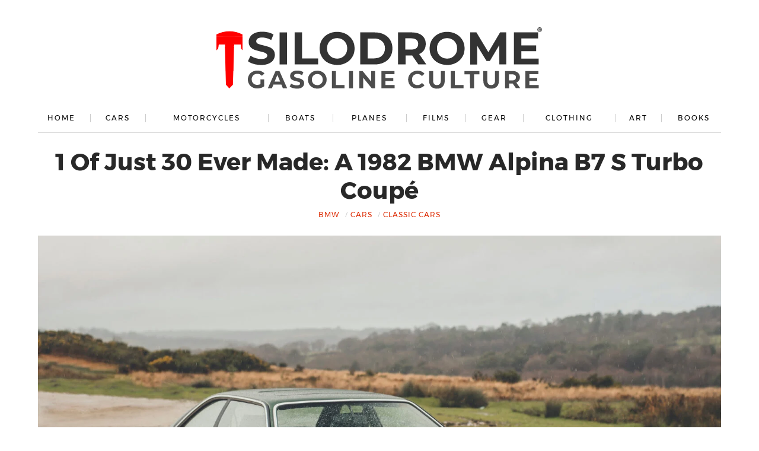

--- FILE ---
content_type: text/plain; charset=utf-8
request_url: https://ads.adthrive.com/http-api/cv2
body_size: 3571
content:
{"om":["00xbjwwl","0g8i9uvz","0iyi1awv","0p298ycs8g7","0pycs8g7","0rfyztve","0y0basn0","1","1011_302_56590873","10310289136970_462792978","10310289136970_462793306","11142692","11509227","11896988","12168663","12171164","12171239","124843_10","124844_23","124848_8","1453468","1611092","16kv3oel","1819l5qo","1dynz4oo","1e3fzviw","1ftzvfyu","1ktgrre1","1szmtd70","201839500","202d4qe7","2132:44129108","2132:45089369","2132:45970140","2132:46036511","2132:46039513","2249:510461979","2249:650628539","2249:650628575","2249:650662457","2307:0pycs8g7","2307:1szmtd70","2307:3xh2cwy9","2307:4etfwvf1","2307:5vb39qim","2307:68rseg59","2307:76mreekc","2307:7sf7w6kh","2307:7uqs49qv","2307:8orkh93v","2307:bu0fzuks","2307:c1hsjx06","2307:c2fv14pu","2307:cjsd6ifa","2307:ez8lh6cn","2307:f3tdw9f3","2307:fadqqb1c","2307:fqeh4hao","2307:g749lgab","2307:gn3plkq1","2307:hffavbt7","2307:hfqgqvcv","2307:k0csqwfi","2307:kx5rgl0a","2307:lshbpt6z","2307:o2s05iig","2307:pi9dvb89","2307:plth4l1a","2307:rrlikvt1","2307:sj78qu8s","2307:tdv4kmro","2307:u4atmpu4","2307:uivzqpih","2307:ygwxiaon","2307:z2zvrgyz","2307:zbtz7ea1","2307:zisbjpsl","2307:zjn6yvkc","2409_15064_70_86082706","2409_15064_70_86082794","2409_15064_70_86698029","2409_15064_70_86698138","2409_25495_176_CR52092921","2409_25495_176_CR52150651","2409_25495_176_CR52238180","24694815","248492122","25_8b5u826e","25_ti0s3bz3","25_utberk8n","25_zwzjgvpw","262805","262808","2662_200562_8172720","2662_200562_8182931","2662_200562_T26343991","2676:86739499","2715_9888_522709","28933536","29414696","29414711","2jjp1phz","2syjv70y","3018/6a58523937b60dbfc93787b5a61ec254","3018/ebddace76ce50e83a36a1657da6190aa","308_125203_19","3335_25247_700109393","33637455","33865078","34182009","34552895","3646_185414_T26335189","3658_136236_x7xpgcfc","3658_15038_0c8tzhqm","3658_15078_87gc0tji","3658_15078_cuudl2xr","3658_15078_fqeh4hao","3658_15078_revf1erj","3658_15106_u4atmpu4","3658_15761_T26365763","3658_18008_r6vl3f1t","3658_203382_f3tdw9f3","3658_22070_9k2l3hhd","3658_229286_l4p5cwls","3745kao5","375227988","381513943572","393060517","3LMBEkP-wis","3v2n6fcp","40209404","409_223599","409_226377","409_227223","43a7ptxe","44023623","458901553568","4749xx5e","485027845327","487951","4etfwvf1","4fk9nxse","4mmcjpc4","513119313","51372397","51372410","522754849","53v6aquw","54779873","5504:203632","5504:203918","5504:203977","5510:f7u6bcn5","5510:u4atmpu4","55167461","55763524","557_409_220344","557_409_220358","557_409_223589","557_409_228054","557_409_228363","558_93_n3egwnq7","558_93_u4atmpu4","55961723","56566551","5670:8182927","5670:8182943","58116767","593674671","59664270","59664278","59856354","60168597","60325468","61085224","61210719","6126589177","6126589193","61789530","618576351","618653722","618876699","618980679","61900406","619089559","61916211","61916223","61916225","61932920","61932925","61932933","6226505239","6226517233","6226543513","6250_66552_1112487743","627309156","627309159","627506494","628015148","628086965","628153053","628153173","628222860","628223277","628360582","628444259","628444349","628444433","628456307","628456310","628456382","628622163","628622172","628622178","628622244","628622250","628683371","628687043","628687157","628687460","628687463","628803013","628841673","629007394","629009180","629167998","629168001","629168010","629168565","629171196","629171202","62978299","62978887","630928655","63132637","63barbg1","6547_67916_7hfbMBnPUxCbtDWuqvgr","6547_67916_FMpL4U80bLtRH2F0jJb3","67968b0a-8be6-4952-8906-220649b98e40","680_99480_700109389","680_99480_700109391","697525780","697525795","697876988","6mrds7pc","6tj9m7jw","6uykb2q5","700109389","700117713","702397981","702423494","704889081","705115233","705115523","705116521","705127202","70_82286816","74243_74_18364062","74243_74_18364087","74243_74_18364134","74wv3qdx","76mreekc","7969_149355_42375961","7a0tg1yi","7cmeqmw8","7sf7w6kh","7xb3th35","8152859","8152879","8154362","8160967","8172741","8193078","82133859","82286816","82286845","85702027","85943197","85943199","86087917","86434654","86434663","86690080","86698030","86991452","8linfb0q","9057/1ed2e1a3f7522e9d5b4d247b57ab0c7c","9057/211d1f0fa71d1a58cabee51f2180e38f","9057/37a3ff30354283181bfb9fb2ec2f8f75","90_12441760","90_12764879","9242758","9309343","97_8152859","97_8152879","99q18eux","9krcxphu","9r15vock","DKT6hxpvlCE","a566o9hb","a7wye4jw","a8beztgq","ascierwp","ay2adghj","bd5xg6f6","bu0fzuks","c56da85b-dbf7-4b26-87d1-04b6515fd835","cd40m5wq","cjsd6ifa","cr-2azmi2ttu9vd","cr-2azmi2ttuatj","cr-2azmi2ttubwe","cr-2azmi2ttubxe","cr-39qkyn25ubwe","cr-9hxzbqc08jrgv2","cr-Bitc7n_p9iw__vat__49i_k_6v6_h_jce2vj5h_Sky0Cdjrj","cr-aaqt0j8yubwj","cr-aaw20e3pubwj","cr-aawz3f0uubwj","cr-g7wv3f3qvft","cr-g7xv5g2qvft","cr-ghun4f53u9vd","cuudl2xr","cv0h9mrv","cymho2zs","dft15s69","dsugp5th","dt8ncuzh","eal0nev6","echvksei","ekocpzhh","f3tdw9f3","f6ik4wlr","f8e4ig0n","fadqqb1c","fleb9ndb","fpbj0p83","fq298eh4hao","fqeh4hao","g29thswx","g4kw4fir","g72svoph","g749lgab","gQTLVXipzA0","gn3plkq1","gohoxqnr","gtdy3hrw","h0zwvskc","hffavbt7","hfqgqvcv","hwr63jqc","i2aglcoy","jbfjyblo","jsy1a3jk","k0csqwfi","kk5768bd","kl6f4xmt","klqiditz","l4p5cwls","lc408s2k","ll77hviy","lshbpt6z","mmr74uc4","mne39gsk","mnzinbrt","n3egwnq7","n8w0plts","nnkhm999","o2s05iig","o5xj653n","o79rfir1","of8dd9pr","oj70mowv","ooo6jtia","p91c42i1","pi9dvb89","pkydekxi","pl298th4l1a","plth4l1a","q9plh3qd","qaoxvuy4","qqvgscdx","quk7w53j","quuhpp2i","r3co354x","r6vl3f1t","rk5pkdan","rrlikvt1","s37ll62x","s4s41bit","sj78qu8s","szwhi7rt","t2uhnbes","t7d69r6a","ti0s3bz3","tjdlqflr","tlbbqljf","u2x4z0j8","u4atmpu4","uf7vbcrs","ujqkqtnh","utberk8n","v705kko8","vdcb5d4i","vdpy7l2e","vosqszns","wpkv7ngm","wvuhrb6o","xgjdt26g","xies7jcx","xjtl1v34","xnfnfr4x","y141rtv6","ygwxiaon","yi6qlg3p","zfexqyi5","zh83vvb7","zisbjpsl","zsvdh1xi","zw6jpag6","7979132","7979135"],"pmp":[],"adomains":["123notices.com","1md.org","about.bugmd.com","acelauncher.com","adameve.com","akusoli.com","allyspin.com","askanexpertonline.com","atomapplications.com","bassbet.com","betsson.gr","biz-zone.co","bizreach.jp","braverx.com","bubbleroom.se","bugmd.com","buydrcleanspray.com","byrna.com","capitaloneshopping.com","clarifion.com","combatironapparel.com","controlcase.com","convertwithwave.com","cotosen.com","countingmypennies.com","cratedb.com","croisieurope.be","cs.money","dallasnews.com","definition.org","derila-ergo.com","dhgate.com","dhs.gov","displate.com","easyprint.app","easyrecipefinder.co","fabpop.net","familynow.club","fla-keys.com","folkaly.com","g123.jp","gameswaka.com","getbugmd.com","getconsumerchoice.com","getcubbie.com","gowavebrowser.co","gowdr.com","gransino.com","grosvenorcasinos.com","guard.io","hero-wars.com","holts.com","instantbuzz.net","itsmanual.com","jackpotcitycasino.com","justanswer.com","justanswer.es","la-date.com","lightinthebox.com","liverrenew.com","local.com","lovehoney.com","lulutox.com","lymphsystemsupport.com","manualsdirectory.org","meccabingo.com","medimops.de","mensdrivingforce.com","millioner.com","miniretornaveis.com","mobiplus.me","myiq.com","national-lottery.co.uk","naturalhealthreports.net","nbliver360.com","nikke-global.com","nordicspirit.co.uk","nuubu.com","onlinemanualspdf.co","original-play.com","outliermodel.com","paperela.com","paradisestays.site","parasiterelief.com","peta.org","photoshelter.com","plannedparenthood.org","playvod-za.com","printeasilyapp.com","printwithwave.com","profitor.com","quicklearnx.com","quickrecipehub.com","rakuten-sec.co.jp","rangeusa.com","refinancegold.com","robocat.com","royalcaribbean.com","saba.com.mx","shift.com","simple.life","spinbara.com","systeme.io","taboola.com","tackenberg.de","temu.com","tenfactorialrocks.com","theoceanac.com","topaipick.com","totaladblock.com","usconcealedcarry.com","vagisil.com","vegashero.com","vegogarden.com","veryfast.io","viewmanuals.com","viewrecipe.net","votervoice.net","vuse.com","wavebrowser.co","wavebrowserpro.com","weareplannedparenthood.org","xiaflex.com","yourchamilia.com"]}